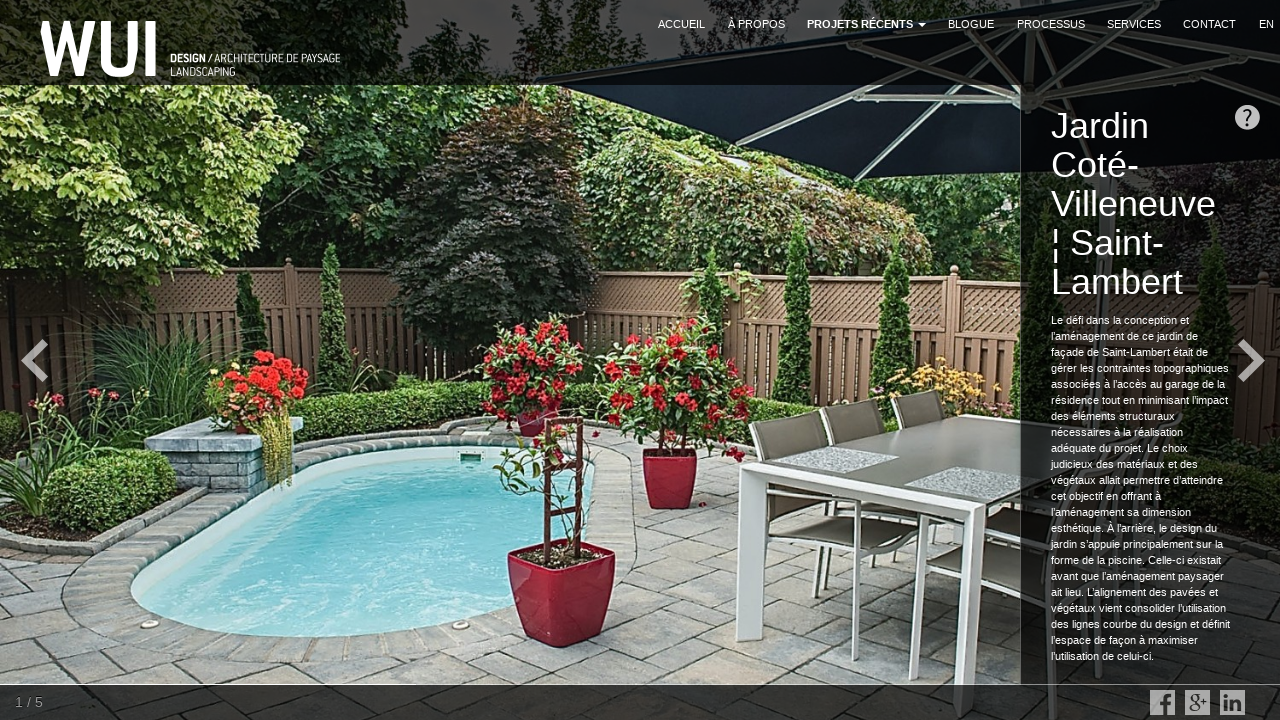

--- FILE ---
content_type: text/html; charset=UTF-8
request_url: http://www.wuidesign.ca/project/jardin-cote-villeneuve-%C2%A6-saint-lambert/
body_size: 26120
content:
<!DOCTYPE html>
<!--[if lt IE 7 ]><html class="ie6 ltie9 no-js" lang="fr-CA"> <![endif]-->
<!--[if IE 7 ]>   <html class="ie7 ltie9 no-js" lang="fr-CA"> <![endif]-->
<!--[if IE 8 ]>   <html class="ie8 ltie9 no-js" lang="fr-CA"> <![endif]-->
<!--[if IE 9 ]>   <html class="ie9 no-js"       lang="fr-CA"> <![endif]-->
<!--[if (gt IE 9)|!(IE)]><!--> <html class="no-js" lang="fr-CA"> <!--<![endif]-->
	<head>
        <meta name="viewport" content="width=device-width, initial-scale=1.0">
		<meta charset="UTF-8" />
		<title>  Jardin Coté-Villeneuve ¦ Saint-Lambert · WUI Design | Architecte Paysager et Designer Extérieur</title>

<link rel="stylesheet" href="http://www.wuidesign.ca/wp-content/plugins/sitepress-multilingual-cms/res/css/language-selector.css?v=3.0.1" type="text/css" media="all" />
		<meta name="description" content="Le défi dans la conception et l’aménagement de ce jardin de façade de Saint-Lambert était de gérer les contraintes topographiques associées à l’accès au garage de la résidence tout en minimisant l’impact des éléments structuraux nécessaires à la réalisation adéquate du projet. Le choix judicieux des matériaux et des végétaux allait permettre d’atteindre cet objectif en offrant à l’aménagement sa dimension esthétique. À l’arrière, le design d..." />		<link rel="pingback" href="http://www.wuidesign.ca/xmlrpc.php" />
		<!--[if lte IE 6]><script src="http://www.wuidesign.ca/wp-content/themes/wuidesign/style/js/ie6/warning_fr.js"></script><script>window.onload=function(){e("http://www.wuidesign.ca/wp-content/themes/wuidesign/style/js/ie6/")}</script><![endif]--><script type="text/javascript">var ajaxurl='http://www.wuidesign.ca/wp-admin/admin-ajax.php';</script>
<link rel="alternate" type="application/rss+xml" title="WUI Design | Architecte Paysager et Designer Extérieur &raquo; Flux" href="http://www.wuidesign.ca/feed/" />
<link rel="alternate" type="application/rss+xml" title="WUI Design | Architecte Paysager et Designer Extérieur &raquo; Flux des commentaires" href="http://www.wuidesign.ca/comments/feed/" />
		<script type="text/javascript">
			window._wpemojiSettings = {"baseUrl":"http:\/\/s.w.org\/images\/core\/emoji\/72x72\/","ext":".png","source":{"concatemoji":"http:\/\/www.wuidesign.ca\/wp-includes\/js\/wp-emoji-release.min.js?ver=4.3.34"}};
			!function(e,n,t){var a;function o(e){var t=n.createElement("canvas"),a=t.getContext&&t.getContext("2d");return!(!a||!a.fillText)&&(a.textBaseline="top",a.font="600 32px Arial","flag"===e?(a.fillText(String.fromCharCode(55356,56812,55356,56807),0,0),3e3<t.toDataURL().length):(a.fillText(String.fromCharCode(55357,56835),0,0),0!==a.getImageData(16,16,1,1).data[0]))}function i(e){var t=n.createElement("script");t.src=e,t.type="text/javascript",n.getElementsByTagName("head")[0].appendChild(t)}t.supports={simple:o("simple"),flag:o("flag")},t.DOMReady=!1,t.readyCallback=function(){t.DOMReady=!0},t.supports.simple&&t.supports.flag||(a=function(){t.readyCallback()},n.addEventListener?(n.addEventListener("DOMContentLoaded",a,!1),e.addEventListener("load",a,!1)):(e.attachEvent("onload",a),n.attachEvent("onreadystatechange",function(){"complete"===n.readyState&&t.readyCallback()})),(a=t.source||{}).concatemoji?i(a.concatemoji):a.wpemoji&&a.twemoji&&(i(a.twemoji),i(a.wpemoji)))}(window,document,window._wpemojiSettings);
		</script>
		<style type="text/css">
img.wp-smiley,
img.emoji {
	display: inline !important;
	border: none !important;
	box-shadow: none !important;
	height: 1em !important;
	width: 1em !important;
	margin: 0 .07em !important;
	vertical-align: -0.1em !important;
	background: none !important;
	padding: 0 !important;
}
</style>
<link rel='stylesheet' id='slideshow-css'  href='http://www.wuidesign.ca/wp-content/plugins/kaki-media-utility/css/slideshow.css?ver=1.0' type='text/css' media='all' />
<link rel='stylesheet' id='gallery-css'  href='http://www.wuidesign.ca/wp-content/plugins/kaki-media-utility/css/gallery.css?ver=1.0' type='text/css' media='all' />
<link rel='stylesheet' id='fancybox-css'  href='http://www.wuidesign.ca/wp-content/plugins/kaki-media-utility/fancybox/jquery.fancybox.css?ver=1.0' type='text/css' media='all' />
<link rel='stylesheet' id='fancybox-buttons-css'  href='http://www.wuidesign.ca/wp-content/plugins/kaki-media-utility/fancybox/helpers/jquery.fancybox-buttons.css?ver=1.0' type='text/css' media='all' />
<link rel='stylesheet' id='fancybox-thumbs-css'  href='http://www.wuidesign.ca/wp-content/plugins/kaki-media-utility/fancybox/helpers/jquery.fancybox-thumbs.css?ver=1.0' type='text/css' media='all' />
<link rel='stylesheet' id='contact-form-7-css'  href='http://www.wuidesign.ca/wp-content/plugins/contact-form-7/includes/css/styles.css?ver=4.3.1' type='text/css' media='all' />
<link rel='stylesheet' id='layout-css'  href='http://www.wuidesign.ca/wp-content/themes/wuidesign/style/css/layout.css?ver=4.3.34' type='text/css' media='all' />
<link rel='stylesheet' id='typography-css'  href='http://www.wuidesign.ca/wp-content/themes/wuidesign/style/css/typography.css?ver=4.3.34' type='text/css' media='all' />
<link rel='stylesheet' id='supersized-css'  href='http://www.wuidesign.ca/wp-content/themes/wuidesign/style/supersized/css/supersized.css?ver=4.3.34' type='text/css' media='all' />
<link rel='stylesheet' id='supersized-theme-css'  href='http://www.wuidesign.ca/wp-content/themes/wuidesign/style/supersized/theme/supersized.shutter.css?ver=4.3.34' type='text/css' media='all' />
<!--[if IE]>
<link rel='stylesheet' id='IE-css'  href='http://www.wuidesign.ca/wp-content/themes/wuidesign/style/css/IEs/ie.css?ver=4.3.34' type='text/css' media='all' />
<![endif]-->
<script type='text/javascript' src='http://www.wuidesign.ca/wp-includes/js/jquery/jquery.js?ver=1.11.3'></script>
<script type='text/javascript' src='http://www.wuidesign.ca/wp-includes/js/jquery/jquery-migrate.min.js?ver=1.2.1'></script>
<script type='text/javascript' src='http://www.wuidesign.ca/wp-content/plugins/kaki-media-utility/fancybox/jquery.fancybox.js?ver=1.0'></script>
<script type='text/javascript' src='http://www.wuidesign.ca/wp-content/plugins/kaki-media-utility/fancybox/helpers/jquery.fancybox-buttons.js?ver=1.0'></script>
<script type='text/javascript' src='http://www.wuidesign.ca/wp-content/plugins/kaki-media-utility/fancybox/helpers/jquery.fancybox-media.js?ver=1.0'></script>
<script type='text/javascript' src='http://www.wuidesign.ca/wp-content/plugins/kaki-media-utility/fancybox/helpers/jquery.fancybox-thumbs.js?ver=1.0'></script>
<script type='text/javascript'>
/* <![CDATA[ */
var sliderParams = {"pause":"5000","resumePause":"5000","speed":"500","controlsFade":"","continuous":"1","numeric":"","prevNext":"","prevHTML":"<a href=\"javascript:void(0)\" class=\"prevBtn\">Pr\u00e9c\u00e9dent<\/a>","nextHTML":"<a href=\"javascript:void(0)\" class=\"prevBtn\">Suivant<\/a>","auto":""};
/* ]]> */
</script>
<script type='text/javascript' src='http://www.wuidesign.ca/wp-content/plugins/kaki-media-utility/js/jquery.sudoSlider.js?ver=1.0'></script>
<script type='text/javascript'>
/* <![CDATA[ */
var thickboxL10n = {"next":"Suiv.\u00a0>","prev":"<\u00a0Pr\u00e9c.","image":"Image","of":"sur","close":"Fermer","noiframes":"Cette fonctionnalit\u00e9 requiert des iframes. Les iframes sont d\u00e9sactiv\u00e9es sur votre navigateur, ou alors il ne les accepte pas.","loadingAnimation":"http:\/\/www.wuidesign.ca\/wp-includes\/js\/thickbox\/loadingAnimation.gif"};
/* ]]> */
</script>
<script type='text/javascript' src='http://www.wuidesign.ca/wp-includes/js/thickbox/thickbox.js?ver=3.1-20121105'></script>
<script type='text/javascript' src='http://www.wuidesign.ca/wp-content/plugins/kaki-media-utility/js/frontend.js?ver=1.0'></script>
<script type='text/javascript' src='http://www.wuidesign.ca/wp-content/themes/wuidesign/pseudo_plugins/js/spambuster.js?ver=4.3.34'></script>
<script type='text/javascript' src='http://www.wuidesign.ca/wp-content/themes/wuidesign/style/js/html5shiv.js?ver=4.3.34'></script>
<script type='text/javascript' src='http://www.wuidesign.ca/wp-content/themes/wuidesign/style/js/top.js?ver=4.3.34'></script>
<script type='text/javascript' src='http://www.wuidesign.ca/wp-content/themes/wuidesign/style/supersized/js/supersized.3.2.7.js?ver=4.3.34'></script>
<script type='text/javascript' src='http://www.wuidesign.ca/wp-content/themes/wuidesign/style/supersized/theme/supersized.shutter.js?ver=4.3.34'></script>
<script type='text/javascript' src='http://www.wuidesign.ca/wp-content/plugins/google-analyticator/external-tracking.min.js?ver=6.4.9'></script>
<link rel="EditURI" type="application/rsd+xml" title="RSD" href="http://www.wuidesign.ca/xmlrpc.php?rsd" />
<link rel='prev' title='Jardin Boissard ¦ Saint-Lambert' href='http://www.wuidesign.ca/project/jardin-boissard-%c2%a6-saint-lambert/' />
<link rel='next' title='Jardin Landreville ¦ Charlemagne' href='http://www.wuidesign.ca/project/jardin-landreville-%c2%a6-charlemagne/' />
<link rel='shortlink' href='http://www.wuidesign.ca/?p=816' />
<meta name="generator" content="WPML ver:3.0.1 stt:4,1;0" />

<meta property="og:title" content="Jardin Coté-Villeneuve ¦ Saint-Lambert"/>
<meta property="og:url" content="http://www.wuidesign.ca/project/jardin-cote-villeneuve-%c2%a6-saint-lambert/"/>
<meta property="og:image" content="http://www.wuidesign.ca/wp-content/uploads/2015/02/Coté_Villeneuve_8-e1434464222540-310x206.jpg"/>
<meta property="og:site_name" content="WUI Design | Architecte Paysager et Designer Extérieur"/>
<!-- Google Analytics Tracking by Google Analyticator 6.4.9: http://www.videousermanuals.com/google-analyticator/ -->
<script type="text/javascript">
    var analyticsFileTypes = [''];
    var analyticsSnippet = 'enabled';
    var analyticsEventTracking = 'enabled';
</script>
<script type="text/javascript">
	var _gaq = _gaq || [];
  
	_gaq.push(['_setAccount', 'UA-47762766-1']);
    _gaq.push(['_addDevId', 'i9k95']); // Google Analyticator App ID with Google
	_gaq.push(['_trackPageview']);

	(function() {
		var ga = document.createElement('script'); ga.type = 'text/javascript'; ga.async = true;
		                ga.src = ('https:' == document.location.protocol ? 'https://ssl' : 'http://www') + '.google-analytics.com/ga.js';
		                var s = document.getElementsByTagName('script')[0]; s.parentNode.insertBefore(ga, s);
	})();
</script>
<!--[if lte IE 9]><script src="http://www.wuidesign.ca/wp-content/themes/wuidesign/style/js/html5shiv.js"></script><script src="http://www.wuidesign.ca/wp-content/themes/wuidesign/style/js/html5shiv-printshiv.js"></script><![endif]-->        <link rel="stylesheet" href="http://www.wuidesign.ca/wp-content/themes/wuidesign/style/css/bootstrap.min.css">
        <link rel="stylesheet" href="http://www.wuidesign.ca/wp-content/themes/wuidesign/style/css/jquery.mCustomScrollbar.css" />
	</head>
	<body class="single single-portfolio postid-816 fr" style="background-image:url('http://www.wuidesign.ca/wp-content/uploads/2015/02/Coté_Villeneuve_8-e1434464222540.jpg');" >
            <header id="mainheader">
                        <hgroup>
                            <h1 id="logo"><span><a href="http://www.wuidesign.ca/"><img src="http://www.wuidesign.ca/wp-content/themes/wuidesign/style/images/logo-wui-design.png" alt="WUI Design | Architecte Paysager et Designer Extérieur." /></a></span></h1>
                        </hgroup>


                                <nav id="mainmenu" class="menu-custom navbar navbar-default navbar-static-top">
                                    <div id="top"></div>
                                    <div class="navbar-header">
                                        <button type="button" class="navbar-toggle collapsed" data-toggle="collapse" data-target="#navbar" aria-expanded="false" aria-controls="navbar">
                                            <span class="sr-only">Toggle navigation</span>
                                            <span class="icon-bar"></span>
                                            <span class="icon-bar"></span>
                                            <span class="icon-bar"></span>
                                        </button>
                                    </div>
                                    <div id="navbar" class="navbar-collapse collapse">
                                        <ul class="nav navbar-nav navbar-right">
                                        <ul id="menu-menu-principal-fr" class="nav navbar-nav"><li id="menu-item-49" class="menu-item menu-item-type-post_type menu-item-object-page menu-item-49"><a title="Accueil" href="http://www.wuidesign.ca/">Accueil</a></li><li id="menu-item-395" class="menu-item menu-item-type-post_type menu-item-object-page menu-item-395"><a title="À propos" href="http://www.wuidesign.ca/a-propos/">À propos</a></li><li id="menu-item-78" class="menu-item menu-item-type-taxonomy menu-item-object-project_types current-portfolio-ancestor current-menu-ancestor current-menu-parent current-portfolio-parent menu-item-has-children has_sub_menu menu-item-78 dropdown"><a title="Projets récents" href="#" data-toggle="dropdown" class="dropdown-toggle" aria-haspopup="true">Projets récents <span class="caret"></span></a><ul role="menu" class=" dropdown-menu"><li id="menu-item-372" class="menu-item menu-item-type-post_type menu-item-object-portfolio menu-item-372"><a title="Jardin Valin ¦ Notre-Dame-de-Grâce" href="http://www.wuidesign.ca/project/gestion-ti-sur-mesure/">Jardin Valin ¦ Notre-Dame-de-Grâce</a></li><li id="menu-item-369" class="menu-item menu-item-type-post_type menu-item-object-portfolio menu-item-369"><a title="Jardin Leduc ¦ Terrebonne" href="http://www.wuidesign.ca/project/mme-leduc-terrebonne/">Jardin Leduc ¦ Terrebonne</a></li><li id="menu-item-368" class="menu-item menu-item-type-post_type menu-item-object-portfolio menu-item-368"><a title="Jardin Jean ¦ Saint-Laurent" href="http://www.wuidesign.ca/project/jardin-jean/">Jardin Jean ¦ Saint-Laurent</a></li><li id="menu-item-366" class="menu-item menu-item-type-post_type menu-item-object-portfolio menu-item-366"><a title="Jardin Beausoleil ¦ Saint-Lambert" href="http://www.wuidesign.ca/project/jardin-beausoleil-saint-lambert/">Jardin Beausoleil ¦ Saint-Lambert</a></li><li id="menu-item-367" class="menu-item menu-item-type-post_type menu-item-object-portfolio menu-item-367"><a title="Jardin Belval ¦ Laurentides" href="http://www.wuidesign.ca/project/m-belval-ste-marguerite-lac-masson/">Jardin Belval ¦ Laurentides</a></li><li id="menu-item-370" class="menu-item menu-item-type-post_type menu-item-object-portfolio menu-item-370"><a title="Jardin Meyer ¦ Plateau-Mont-Royal" href="http://www.wuidesign.ca/project/jardin-meyer-plateau-mt-royal/">Jardin Meyer ¦ Plateau-Mont-Royal</a></li><li id="menu-item-750" class="menu-item menu-item-type-post_type menu-item-object-portfolio menu-item-750"><a title="Jardin Gilbert ¦ Saint-Lambert" href="http://www.wuidesign.ca/project/jardin-gilbert/">Jardin Gilbert ¦ Saint-Lambert</a></li><li id="menu-item-371" class="menu-item menu-item-type-post_type menu-item-object-portfolio menu-item-371"><a title="Jardin Morissette ¦ Saint-Rémi" href="http://www.wuidesign.ca/project/jardin-morissette-saint-remi/">Jardin Morissette ¦ Saint-Rémi</a></li><li id="menu-item-427" class="menu-item menu-item-type-post_type menu-item-object-portfolio menu-item-427"><a title="Jardin Tessier-Bélanger ¦ Île-des-Soeurs" href="http://www.wuidesign.ca/project/jardin-tessier-en-construction/">Jardin Tessier-Bélanger ¦ Île-des-Soeurs</a></li><li id="menu-item-454" class="menu-item menu-item-type-post_type menu-item-object-portfolio menu-item-454"><a title="Jardin Finkel ¦ Hampstead" href="http://www.wuidesign.ca/project/jardin-finkel-hampstead/">Jardin Finkel ¦ Hampstead</a></li><li id="menu-item-807" class="menu-item menu-item-type-post_type menu-item-object-portfolio menu-item-807"><a title="Jardin Boissard ¦ Saint-Lambert" href="http://www.wuidesign.ca/project/jardin-boissard-%c2%a6-saint-lambert/">Jardin Boissard ¦ Saint-Lambert</a></li><li id="menu-item-826" class="menu-item menu-item-type-post_type menu-item-object-portfolio menu-item-826"><a title="Jardin Landreville ¦ Charlemagne" href="http://www.wuidesign.ca/project/jardin-landreville-%c2%a6-charlemagne/">Jardin Landreville ¦ Charlemagne</a></li><li id="menu-item-863" class="menu-item menu-item-type-post_type menu-item-object-portfolio menu-item-863"><a title="Jardin Vincent-Magnan ¦ Saint-Bruno " href="http://www.wuidesign.ca/project/jardin-vincent%c2%a6magnan/">Jardin Vincent-Magnan ¦ Saint-Bruno</a></li><li id="menu-item-836" class="menu-item menu-item-type-post_type menu-item-object-portfolio menu-item-836"><a title="Jardin Marceau-Turcotte ¦ Boucherville" href="http://www.wuidesign.ca/project/jardin-marceau-turcotte-%c2%a6-boucherville/">Jardin Marceau-Turcotte ¦ Boucherville</a></li><li id="menu-item-862" class="menu-item menu-item-type-post_type menu-item-object-portfolio current-menu-item menu-item-862 active"><a title="Jardin Coté-Villeneuve ¦ Saint-Lambert" href="http://www.wuidesign.ca/project/jardin-cote-villeneuve-%c2%a6-saint-lambert/">Jardin Coté-Villeneuve ¦ Saint-Lambert</a></li><li id="menu-item-844" class="menu-item menu-item-type-post_type menu-item-object-portfolio menu-item-844"><a title="Jardin Pastor ¦ Saint-Hilaire" href="http://www.wuidesign.ca/project/jardin-pastor-%c2%a6-saint-hilaire/">Jardin Pastor ¦ Saint-Hilaire</a></li><li id="menu-item-861" class="menu-item menu-item-type-post_type menu-item-object-portfolio menu-item-861"><a title="Jardin Forest-Pouliot ¦ Montréal-Ouest (en cours)" href="http://www.wuidesign.ca/project/jardin-forest-pouliot-%c2%a6-montreal-ouest/">Jardin Forest-Pouliot ¦ Montréal-Ouest (en cours)</a></li></ul></li><li id="menu-item-41" class="menu-item menu-item-type-post_type menu-item-object-page current_page_parent menu-item-41"><a title="Blogue" href="http://www.wuidesign.ca/blogue/">Blogue</a></li><li id="menu-item-46" class="menu-item menu-item-type-post_type menu-item-object-page menu-item-46"><a title="Processus" href="http://www.wuidesign.ca/processus/">Processus</a></li><li id="menu-item-47" class="menu-item menu-item-type-post_type menu-item-object-page menu-item-47"><a title="Services" href="http://www.wuidesign.ca/services/">Services</a></li><li id="menu-item-42" class="menu-item menu-item-type-post_type menu-item-object-page menu-item-42"><a title="Contact" href="http://www.wuidesign.ca/contact/">Contact</a></li><li id="menu-item-48" class="menu-item menu-item-type-custom menu-item-object-custom menu-item-48"><a title="EN" href="http://www.wuidesign.ca?lang=en">EN</a></li>
</ul>                                        </ul>
                                    </div>
                                </nav>



            </header><!-- #header -->
            <section id="content" class="stm " role="main">

    <label id="opendesc-button" for="opendesc" class="clickcapture">opendesc</label><input id="opendesc" type="checkbox" checked="checked"/>
      <article id="post-816" class="post-816 portfolio type-portfolio status-publish has-post-thumbnail hentry project_types-projets-recents">
            <header>
                <h1 class="postTitle">Jardin Coté-Villeneuve ¦ Saint-Lambert</h1>
            </header>
            <p>Le défi dans la conception et l’aménagement de ce jardin de façade de Saint-Lambert était de gérer les contraintes topographiques associées à l’accès au garage de la résidence tout en minimisant l’impact des éléments structuraux nécessaires à la réalisation adéquate du projet. Le choix judicieux des matériaux et des végétaux allait permettre d’atteindre cet objectif en offrant à l’aménagement sa dimension esthétique. À l’arrière, le design du jardin s’appuie principalement sur la forme de la piscine. Celle-ci existait avant que l’aménagement paysager ait lieu. L’alignement des pavées et végétaux vient consolider l’utilisation des lignes courbe du design et définit l’espace de façon à maximiser l’utilisation de celui-ci.</p>
                        <footer class="entry-utility"></footer><!-- .entry-utility -->
        </article><!-- #post-## -->

    
            </section><!--close div content-->
        <script type='text/javascript' src='http://www.wuidesign.ca/wp-content/plugins/contact-form-7/includes/js/jquery.form.min.js?ver=3.51.0-2014.06.20'></script>
<script type='text/javascript'>
/* <![CDATA[ */
var _wpcf7 = {"loaderUrl":"http:\/\/www.wuidesign.ca\/wp-content\/plugins\/contact-form-7\/images\/ajax-loader.gif","recaptchaEmpty":"Please verify that you are not a robot.","sending":"Envoi en cours ..."};
/* ]]> */
</script>
<script type='text/javascript' src='http://www.wuidesign.ca/wp-content/plugins/contact-form-7/includes/js/scripts.js?ver=4.3.1'></script>
<script type='text/javascript' src='http://www.wuidesign.ca/wp-content/themes/wuidesign/style/js/bottom.js?ver=4.3.34'></script>
<script type='text/javascript' src='http://www.wuidesign.ca/wp-includes/js/jquery/ui/effect.min.js?ver=1.11.4'></script>
<script type='text/javascript'>
/* <![CDATA[ */
var icl_vars = {"current_language":"fr","icl_home":"http:\/\/www.wuidesign.ca"};
/* ]]> */
</script>
<script type='text/javascript' src='http://www.wuidesign.ca/wp-content/plugins/sitepress-multilingual-cms/res/js/sitepress.js?ver=4.3.34'></script>
        <script type="text/javascript">

            jQuery(function($){

                $.supersized({

                    // Functionality
                    slide_interval   : 6000,	// Length between transitions
                    transition       : 1, 	// 0-None, 1-Fade, 2-Slide Top, 3-Slide Right, 4-Slide Bottom, 5-Slide Left, 6-Carousel Right, 7-Carousel Left
                    transition_speed : 500,	// Speed of transition

                    // Components
                    slide_links : 'blank',      // Individual links for each slide (Options: false, 'num', 'name', 'blank')
                    slides      : [             // Slideshow Images
{image : 'http://www.wuidesign.ca/wp-content/uploads/2015/02/Coté_Villeneuve_8-1500x998.jpg', title : '', thumb : 'http://www.wuidesign.ca/wp-content/uploads/2015/02/Coté_Villeneuve_8-e1434464222540-150x150.jpg', url : ''},{image : 'http://www.wuidesign.ca/wp-content/uploads/2015/01/Coté_Villeneuve_11-1500x998.jpg', title : '', thumb : 'http://www.wuidesign.ca/wp-content/uploads/2015/01/Coté_Villeneuve_11-e1434464210701-150x150.jpg', url : ''},{image : 'http://www.wuidesign.ca/wp-content/uploads/2015/01/Coté_Villeneuve_71-1500x998.jpg', title : '', thumb : 'http://www.wuidesign.ca/wp-content/uploads/2015/01/Coté_Villeneuve_71-e1434464196278-150x150.jpg', url : ''},{image : 'http://www.wuidesign.ca/wp-content/uploads/2015/01/Coté_Villeneuve_41-1500x998.jpg', title : '', thumb : 'http://www.wuidesign.ca/wp-content/uploads/2015/01/Coté_Villeneuve_41-e1434464186610-150x150.jpg', url : ''},{image : 'http://www.wuidesign.ca/wp-content/uploads/2015/01/Coté_Villeneuve_5-1500x998.jpg', title : '', thumb : 'http://www.wuidesign.ca/wp-content/uploads/2015/01/Coté_Villeneuve_5-e1434464175657-150x150.jpg', url : ''}                    ]

                });
            });

        </script>
        <link rel="stylesheet" href="http://www.wuidesign.ca/wp-content/themes/wuidesign/style/js/bootstrap.min.js">
        <script src="http://www.wuidesign.ca/wp-content/themes/wuidesign/style/js/jquery.mCustomScrollbar.concat.min.js"></script>
        <script src="https://maxcdn.bootstrapcdn.com/bootstrap/3.3.6/js/bootstrap.min.js" integrity="sha384-0mSbJDEHialfmuBBQP6A4Qrprq5OVfW37PRR3j5ELqxss1yVqOtnepnHVP9aJ7xS" crossorigin="anonymous"></script>
        <script>
		    (function($){
		        $(window).load(function(){
		            $(".dropdown-menu").mCustomScrollbar({
		            	theme:"light-3"
		            });
		        });
		    })(jQuery);
		</script>
      	<!--Arrow Navigation-->
	<a id="prevslide" class="load-item"></a>
	<a id="nextslide" class="load-item"></a>
	<!--Time Bar-->
	<div id="progress-back" class="load-item">
		<div id="progress-bar"></div>
	</div>
	<!--Control Bar-->
	<footer id="controls-wrapper" class="load-item">
		<div id="controls">

			<!--a id="play-button"><img id="pauseplay" src="img/pause.png"/></a-->

			<!--Slide counter-->
			<div id="slidecounter">
				<span class="slidenumber"></span> / <span class="totalslides"></span>
			</div>

			<!--Slide captions displayed here-->
			<div id="slidecaption"></div>

			<!--Thumb Tray button- ->
			<a id="tray-button"><img id="tray-arrow" src="img/button-tray-up.png"/></a-->

			<!--Navigation- ->
			<ul id="slide-list"></ul-->

		        <nav id="footermenu" class="inline-menu"><ul id="menu-menu-pied-de-page-fr" class="menu"><li id="menu-item-24" class="web20 facebook menu-item menu-item-type-custom menu-item-object-custom menu-item-24"><a target="_blank" href="https://www.facebook.com/wuidesign">Facebook</a></li><li id="menu-item-26" class="web20 googleplus menu-item menu-item-type-custom menu-item-object-custom menu-item-26"><a target="_blank" href="https://plus.google.com/101761340512171190620/posts">Google Plus</a></li><li id="menu-item-25" class="web20 linkedin menu-item menu-item-type-custom menu-item-object-custom menu-item-25"><a target="_blank" href="http://www.linkedin.ca">LinkedIn</a></li>
</ul></nav>
		</div>
                <!--div id="copyright">©2014-2026 WUI Design | Architecte Paysager et Designer Extérieur, Tous droits réservés</div><!--close div copyright-- >
                <div id="credits">Site Web par <a href="http://www.kakidcm.ca/site-web-par-kaki-dcm/" target="_blank"><abbr title="Kaki Design Communication Marketing">Kaki DCM</abbr><span class="screen-reader-text"> (Lien externe)</span></a></div--><!--close div credits-->
	</footer>
    </body>
</html>


--- FILE ---
content_type: text/css
request_url: http://www.wuidesign.ca/wp-content/plugins/kaki-media-utility/css/slideshow.css?ver=1.0
body_size: 1016
content:

.slideshow_container{
    overflow:hidden;
    position:relative;
}

.slide,
.slide figcaption,
.slide-caption-title,
.slide-caption-desc,
.slideshow_container ol,
.slideshow_container li{
    margin:0;padding:0;
    list-style:none;
}
.slide figcaption,
.slideshow_controls{
    position:absolute;
}
.slide figcaption{
    left:0;bottom:0;
}

/* with ticks */
.has_ticks .slideshow_controls{
    right:0;bottom:0;
}
.has_ticks .slideshow_controls li{
    /* display:inline */
}
.has_ticks .slideshow_controls a{
    display:inline-block;text-indent:9999em;
    /* dimensions */ width:1em;height:1em;
    /* style */ border:1px solid #000;
}
.has_ticks .slideshow_controls .current a{}
.has_ticks .slideshow_controls a:hover{}


/* with tabs */
.slideshow_container.has_tabs{
    padding-left:100px;
}

.has_tabs .slideshow_controls {
    left:0;top:0; /* match position of padding */
    width:100px; /* match width of padding */
}
.has_tabs .slideshow_controls .current a{}
.has_tabs .slideshow_controls a:hover{}

--- FILE ---
content_type: text/css
request_url: http://www.wuidesign.ca/wp-content/plugins/kaki-media-utility/css/gallery.css?ver=1.0
body_size: 367
content:
/* Base CSS for Kaki Gallery */
.gallery{
	zoom:1;
	margin-left:0;padding-left:0;
}
.gallery-item{
	float:left;
	list-style:none;
        position:relative;
}
.gallery-icon,.gallery-caption{
    display:block;
}
.gallery-first-column{
	clear:left;
}
.gallery-main{
	text-align:center;margin:0 auto;
}
.gallery-main-image{
	max-height:100%;width:auto;margin:0 auto;
}


--- FILE ---
content_type: text/css
request_url: http://www.wuidesign.ca/wp-content/themes/wuidesign/style/css/layout.css?ver=4.3.34
body_size: 14049
content:
/* RESET */
/* ----------------------------------------- */
/* Global reset */
/* Based upon 'reset.css' in the Yahoo! User Interface Library: http://developer.yahoo.com/yui */
html, body, div, pre, form, label, fieldset, input, th, td { margin:0; padding:0 }
fieldset, img { border:0 }

/* js hide and show */
html.no-js .hide-if-no-js,html.js .hide-if-js{display:none;}

.screen-reader-text{ position:absolute;left:-9999em; }
a.screen-reader-text, a.screen-reader-text:hover, a.screen-reader-text:visited{ position:absolute; }
a.screen-reader-text:active, a.screen-reader-text:focus{ position:static; }

.adv_search_active_filter{font-weight:bold;}
.adv_search_filter_item{ text-indent:-4em; margin-left:5em; }
.adv_search_filter_item a ,.adv_search_filter_item span{ white-space:nowrap; }

sup,sub{height:0;line-height:1;vertical-align:baseline;position:relative;}
sup{bottom:1ex;}
sub{top:0.5ex;}

#accessitools{position:absolute;top:0;right:0;min-width:100px;height:30px;z-index:1000;margin:0;padding:5px 0 5px 20px;}
#accessitools li{margin:0;padding:0;display:block;list-style:none;float:left;}
li.tool-icon{width:26px;}
li.tool-icon a{display:block;width:0px;padding:0;height:26px;padding-left:26px;overflow:hidden;background: url(../images/icon_accessitools.png);}
li.tool-shrink-text a{ background-position:0 130px;}
li.tool-enlarge-text a{ background-position:0 104px;}
li.tool-style-reg a{ background-position:0 78px;}
li.tool-style-contrast a{ background-position:0 52px;}
li.tool-style-reverse a{ background-position:0 26px;}

.os-credit{display:none;}


a img { border:none } /* Gets rid of IE's blue borders */
img.alignnone,img.aligncenter,img.alignleft,img.alignright,
.wp-caption img{ max-width:100%; height:auto !important; } /*prevent the OMG my image is too big syndrome */



/* Conteneurs sémantiques de HTML 5 */
article, aside, dialog, figcaption, footer, header,hgroup, menu, nav, section {
    display: block;
}
figure{
    display:inline-block;
}


/* BASICS LAYOUT */
/* ----------------------------------------- */

/* These rather presentational classes are generated by WordPress, so it's useful to have some styles for them. Edit as you see fit. More info: http://codex.wordpress.org/CSS */



.menu,.menu ul,.menu li{ margin:0;padding:0;}
.menu li{list-style:none;}
.menu a{text-decoration:none;}

.inline-menu{ }
.inline-menu li{ display:inline; }
.inline-menu a{ display:inline-block; padding:0; }
.inline-menu li:first-child a{ padding-left:0; }

.float-menu:after{ content:'.';display:block;height:0;clear:both;visibility:hidden; }
.float-menu li{ }
.float-menu>ul>li{ float:left; margin:0 0.5em; }
.float-menu>ul>li:first-child{ margin-left:0; }

.column-menu:after{content:'.';display:block;height:0;clear:both;visibility:hidden;}
.column-menu>.menu>.menu-item{float:left;}
.column-menu.remove-column-header>.menu>.menu-item>a{display:none;}

.navbar-default{background:none!important;border:none !important;}  
.navbar-default .navbar-nav>.active>a, .navbar-default .navbar-nav>.active>a:hover, .navbar-default .navbar-nav>.active>a:focus{background-color:transparent!important;}
.dropdown-menu{background-color: rgba(0,0,0,0.7)!important; }
.dropdown-menu li{list-style-type: none !important;}


.menu-custom:after{ content:'.';display:block;height:0;clear:both;visibility:hidden; }
.menu-custom li { position:relative; white-space:nowrap;} /*override white-space my spec width if necessairy*/
.menu-custom>ul>li{ float:left; margin:0; }
.menu-custom>ul>li:first-child{ margin-left:0; }
.menu-custom li ul{ display:none;position:absolute;z-index:10000000; }

/* self clear: appliquer aux éléments contenant des floats */
.sc:after { content: "."; display: block; height: 0; clear: both; visibility: hidden; }
/* stretch to margin: appliquer aux éléments qu’on veut stretch. 
!!! Les distances entre l’élément et son container doivent être défini par les margins; top-right-bottom-left doivent rester zéro (0) */
.stm{display:block;position:absolute;height:auto;top:0;right:0;bottom:0;left:0;margin:0;}

.clickthrough,
body.home #content{
    pointer-events: none;
}
.clickcapture{
    pointer-events:auto;
}

.web20 a{
    display:inline-bloc;background-image:url(../images/sprite-media-sociaux.png);overflow:hidden;text-indent:100px;white-space:nowrap;padding:0;vertical-align:text-bottom;
    width:25px;height:25px;
    margin-right:10px;
    opacity:0.6;
}
.web20 a:hover{
    opacity:1;
}
.web20.googleplus a{
    background-position:-25px 0;
}
.web20.linkedin a{
    background-position:-100px 0;
}

a:hover, a:focus{
    text-decoration: none !important;
}

.breadcrumb{
    background-color:transparent !important;
}

code{
    background-color:transparent !important;
}

/* ----------------------------------------------------------------------GENERAL---------------------------------------------------------------------- */
/* ----------------------------------------- */

body {
    background:#333 url(../images/bg-body.jpg) fixed 50% 50% no-repeat;
    -webkit-background-size: cover !important;
    -moz-background-size: cover !important;
    -o-background-size: cover !important;
    background-size: cover !important;
    color:#fff !important;
}

.mainwidth{
    width: 960px;
    margin: 0 auto;
}



/* ----------------------------------------------------------------------Header ----------------------------------------------------------------------*/
/* ----------------------------------------- */
#mainheader,
#mainfooter,
#controls-wrapper{
    position:fixed;
    width:100%;
    height:85px;
    background-color:rgb(0,0,0);
    background-color:rgba(0,0,0,0.7);
    z-index: 10;
}
#logo{
    margin:20px 0 10px 40px;
}
/* ----------------------------------------------------------------------Top Menu---------------------------------------------------------------------- */
/* ----------------------------------------- */


/* ----------------------------------------------------------------------Main-Menu----------------------------------------------------------------------*/
/* ----------------------------------------- */
#mainmenu{
    position:absolute;
    top:10px;
    right:10px;
    text-transform:uppercase;
    font-size:0.8em;
    z-index: 20;
}
#mainmenu>ul>.menu-item{
    border-left:1px solid #FFF;
}
#mainmenu>ul>.menu-item:first-child{
    border:0;
}
#mainmenu .menu-item a{
    padding:0 1em;
    color:#FFF;
}
#mainmenu .menu-item>a:hover{
    
}
#mainmenu .current-menu-item>a,
#mainmenu .current-menu-ancestor>a{
    font-weight:bold;
}
#mainmenu .sub-menu{
    background-color:rgb(0,0,0);
    background-color:rgba(0,0,0,0.7);
}

/* -------------------------------------------------------------------Content------------------------------------------------------------------- */
/* ----------------------------------------- */

#content{
    margin:85px 0 35px;
    overflow:auto;
}
.admin-bar #content{
    margin-top:117px; 
}

article{
    pointer-events: auto;
}
body.page article.page,
body.single article.post,
body.single article.portfolio,
body.error404 article.errorPrivate,
body.error404 article.error404,
section.post-list{
    background-color:rgb(0,0,0);
    background-color:rgba(0,0,0,0.7);
    padding:0 30px;
    border:1px solid #999;
    border-color:rgba(255,255,255,0.3);
    border-width:0 1px;
    min-height:100%;
}

body.page article.page,
body.single article.post,
body.error404 article.errorPrivate,
body.error404 article.error404,
section.post-list{
    max-width:645px;
    margin:0 auto;
}

body.single article.portfolio{
    float: right;
    max-width: 260px;
    font-size:0.8em;
    padding-right:50px;
    border-right:none;
}



body.single article.portfolio{
    opacity:0;
    transition:opacity 500ms;
}
html.ltie9 article.portfolio,
#opendesc:checked ~ article.portfolio{
    opacity:1;
}
#opendesc{
    position:absolute;
    visibility:hidden;
}
#opendesc-button{
    position:absolute;
    display:block;
    z-index: 10;
    top:20px;right:20px;
    width:25px;height:25px;
    background:url(../supersized/img/sprite-supersized.png) left -86px;
    text-indent:50px;
    overflow:hidden;
    opacity:0.75;
    cursor:pointer;
    transition:opacity 500ms;
}
#opendesc-button:hover{
    opacity:1;
}

article.page:after,
article.post:after,
article.errorPrivate:after,
article.error404:after,
article.portfolio:after{
    content:'.';
    color:transparent;
    margin:0;
}

article header,
section header{
    padding:1px 0;
}


#project-list{
    position:relative;
    margin-left:-15px;
}
#project-list li.portfolio{
    float:left;
    width:150px;
    height: 26ex;
    margin-left:15px;
}
#project-list a{
    text-decoration:none;
    color:#CCC;
}
#project-list a:hover{
    color:#FFF;
}
br.end{
    display:block;
    margin-bottom:0;
}

.post-info{
    font-size:0.75em;
}
.breadcrumb{
    font-size:0.85em;
    text-transform:uppercase;
    opacity:0.7;
    margin-top: 1ex;
}
.breadcrumb a{
    text-decoration:none;
}
.breadcrumb ~ h1.post-title{
    margin-top:0;
}


.page-template-page-de-destination-php h1.postTitle{
    text-align:center;
}





/* pagination */
.postsnav{
}
.link_paged{
    display:inline-block;
    text-decoration:none;
    width:1em;height:1em;line-height:1em;
    margin:0 0.25em;
}
a.link_paged:hover{
}
.current_paged_link{
}
span.link_paged{
}







/* ----------------- home ------------------- */


/* -------------------------------------------------------------------Table of content------------------------------------------------------------------- */
/* ----------------------------------------- */

.TOC_header{}
ul.TOC_list{}
.TOC_list a{
    text-decoration:none;
}
.TOC_list a:hover{
    text-decoration:underline;
}
li.link-page{
    list-style:circle;
}
li.link-page.link-page-current{
    list-style:disc;
}

/* ------------------------------------------------------------------- Pagination ------------------------------------------------------------------- */
/* ----------------------------------------- */


/* ------------------------------------------------------------------- Comments ------------------------------------------------------------------ */
/* ----------------------------------------- */
.comments{}

.comment{
    position:relative;
    padding-left:80px;
}

.comment-author{}
.comment-meta{}
.comment-avatar{position:absolute;top:0;left:0;}

/* -------------------------------------------------------------------Sidebar------------------------------------------------------------------- */
/* ----------------------------------------- */


.sidebar {}
.widgets{
    margin:0;padding:0;
}
.widget{
    list-style:none;
    margin:0;padding:0;
}
.widgettitle {}



/* -------------------------------------------------------------------Footer------------------------------------------------------------------- */
/* ----------------------------------------- */
#mainfooter{
    
    height: auto;
    padding:5px;
    bottom:0;
    
}
#footermenu{
    float:right;
    margin:5px 25px 0 0;
}
#footer {
}

#copyright {
}


/* -------------------------------------------------------------------Form------------------------------------------------------------------- */
/* ----------------------------------------- */
form{display:inline;}
input, button, select {
  vertical-align: middle; /* Solution pb. d'alignement. (9) */
}

input[type=color],
input[type=date],
input[type=datetime],
input[type=datetime-local],
input[type=email],
input[type=month],
input[type=number],
input[type=range],
input[type=search],
input[type=tel],
input[type=time],
input[type=url],
input[type=week],
input[type=text],
textarea{
    background:#CCC;
    background-color:rgba(200,200,200,0.8);
    border-width:1px;
    padding:0.5ex 0.5em;
}
/* button */
input[type=submit],
input[type=button],
input[type=reset]{
    border:none;
    padding:1ex 1em;
    cursor:pointer;
    font-size:1em;
}



/* placeholder color */
::-webkit-input-placeholder{
    color:#000;
}
::-moz-placeholder{
    color:#000;
}
::-ms-input-placeholder{
    color:#000;
}
input.placeholder,textarea.placeholder{
    color:#000;
}

.wpcf7 dt{
    position:absolute;
    width:9em;
    text-align:right;
    margin-top:0.2ex;
}
.wpcf7 dd{
    margin-left:10em;
}


/* -------------------------------------------------------------------SLIDESHOW------------------------------------------------------------------- */
/* ----------------------------------------- */



/* -------------------------------------------------------------------Gallery------------------------------------------------------------------- */
/* ----------------------------------------- */

.gallery {
    margin-left:-1ex;
}

.gallery img {display:block;}
.gallery-icon{margin:0;}
.gallery .gallery-item{margin:1ex;}

/* -------------------------------------------------------------------Lightbox------------------------------------------------------------------- */
/* ----------------------------------------- */

.TB_overlayBG {
background-color: white!important;
-moz-opacity: 0.85!important;
-khtml-opacity: 0.85!important;
opacity: 0.85!important;
}

.error{color:red;}

#wpadminbar {
    background-color:#005070;
}

@media screen and (max-width: 800px) {
    #mainmenu .menu-item a{
        font-size:10px;
    }
    .single-post #prevslide,.single-post #nextslide{display:none !important;}
    #wpcf7-f920-p35-o1 input,#wpcf7-f920-p35-o1 textarea{
        width:100%;
    }
}

@media screen and (max-width: 768px) {
    #mainmenu{
        position:initial;
    }
    .navbar-default .navbar-toggle{
        position: absolute;
        right: 10px;
        top:20px;
    }
    #navbar{
        padding:0px 40px;
        background-color: rgba(0,0,0,0.85);
    }
    .dropdown-menu{
        height:100px;
        overflow:scroll;
    }
}

@media screen and (max-width: 430px) {
    #logo{
        margin: 20px 0 10px 20px;
        width: 120px;
        overflow: hidden;
    }
    h1{
        font-size:25px !important;
    }
    h2{
        font-size:22px !important;
    }
}

--- FILE ---
content_type: text/css
request_url: http://www.wuidesign.ca/wp-content/themes/wuidesign/style/css/typography.css?ver=4.3.34
body_size: 5842
content:
/* TYPOGRAPHY
 * These are used in the graphic editor
/* ----------------------------------------- */

@import url('http://fonts.googleapis.com/css?family=Source+Sans+Pro:400,600,400italic,600italic&subset=latin,latin-ext');

/* resets */
address, caption, cite, code, dfn, th, var { font-style:normal; font-weight:normal }
caption, th { text-align:left }


body{
    font-size:100%;
    font-family:"Source Sans Pro",sans-serif;
    color:#FFF;
    background-color:#333;
}
/* Be sure to specify the visual editor background color if the text color is too light. */
.mceContentBody{

}
body.wp-fullscreen-editor{
    color:#000;
}

/* Editor Styles */
.textaligncenter { text-align:center; }
.textalignleft { text-align:left; }
.textalignright { text-align:right; }
.clear { clear:both; } /* Use this br class to clear your floated columns */


/* BLOCK ELEMENTS */

h1, h2, h3, h4, h5, h6 {
    margin: 1em 0 .5em 0; 
    line-height: 1.2em; 
}


h1{ font-size:1.5em; }
h2{ font-size:1.3em; }
h3{ font-size:1.15em; }
h4{ font-size:1.10em; }
h5{ font-size:1em; }
h6{ font-size:0.85em; }

p,
address,
blockquote,
table{
    margin:1.5ex 0;
    padding: 0;
}

ul,ol,dl{
    margin:1.5ex 0;
}
ul,ol{
    margin-left:1.5em;
}
li,dt,dd{
    margin:0.75ex 0;
}
dd{
    margin-left:3em;
}

ul li{
    list-style:disc;
}

ul.dotless ,ol.dotless{
    margin-left:0;
}
ul.dotless li,ol.dotless li{
    list-style:none;
}



/* INLINE ELEMENTS */

address {font-style: normal;}

/* Liens */
a {
}
a:link {
}
a:visited {
}
a:hover, a:focus, a:active {
}

/* -------------------------------------------------------------------Images------------------------------------------------------------------- */
/* ----------------------------------------- */
img.alignnone,img.aligncenter,img.alignleft,img.alignright,.wp-caption,.gallery-item{
    margin-bottom:1em;
}
a:hover img.alignnone,a:hover img.aligncenter,a:hover img.alignleft,a:hover img.alignright,.wp-caption:hover,.gallery-item:hover{
}
.aligncenter { display:block; margin:0 auto}
.alignleft { float:left;margin-right:1em; }
.alignright { float:right;margin-left:1em; }


/* Caption */
.wp-caption {
    display:inline-block;
    max-width:100%;
}
img.aligncenter,.wp-caption.aligncenter{
    margin-left:auto!important;
    margin-right:auto!important;
}
.wp-caption-text,.gallery-caption{
    text-align:center;
    font-size:0.8em;
    max-width:100%;
}



/* Met en évidence les citations */
blockquote {
    font-style: italic;
}

q, cite {
    font-style: italic;
}
q cite, q q {
    font-style: normal;
}

/* Rapproche les paragraphes dans les listes et citations */
blockquote p, li p {
    margin: 0.75ex 0;
}

/* Mise en forme simple pour les tableaux */
table {
    border: 1px solid #FFF; /* Pas de bordure = "none". */
    border-width:3px 1px;
    border-collapse: collapse; /* Valeur par défaut: "separate". */
    border-spacing: 0;
}

td, th {
    border: 1px solid #FFF; /* Pas de bordure = "none". */
    vertical-align: top; /* Valeur par défaut: "middle" */
    padding:0.5ex 0.5em;
}
th{
    font-weight: bold;
}
thead th{
    background-color:#000;
}

/********************* color *********************/

.white-text,
body,
a:visited,
input[type=submit],
input[type=button],
input[type=reset]{
    color:#FFF;
}


.red-text,
a:link,
#mainmenu a:hover{
    color:#e74b3e;
}

.bright-red-text,
a:hover, a:focus, a:active{
    color:#e71200;
}

.bg-color-red,
input[type=submit],
input[type=button],
input[type=reset]{
    background-color:#e74b3e;
}
.bg-color-bright-red,
input[type=submit]:hover,
input[type=button]:hover,
input[type=reset]:hover{
    background-color:#e71200;
}

/* Font stack options

        The following represents a list of font stacks, as recommended by Nathan Ford in
        http://unitinteractive.com/blog/2008/06/26/better-css-font-stacks/

        I've added inverted commas around the relevant family names to ensure compatibility.
        p = balanced for paragraphs or body copy
        t = balanced for headlines or titles

        - - - -

Arial, "Helvetica Neue", Helvetica, sans-serif - p, t

Baskerville, "Times New Roman", Times, serif - p
Baskerville, "Times, Times New Roman", serif - t

Cambria, Georgia, Times, "Times New Roman", serif - p, t
"Century Gothic", "Apple Gothic", sans-serif - p, t

Consolas, "Lucida Console", Monaco, monospace - p, t

"Copperplate Light", "Copperplate Gothic Light", serif - p, t

"Courier New", Courier, monospace - p, t

"Franklin Gothic Medium", "Arial Narrow Bold", Arial, sans-serif - p, t

Futura, "Century Gothic", "Apple Gothic", sans-serif - p, t

Garamond, "Hoefler Text", "Times New Roman", Times, serif - p
Garamond, "Hoefler Text", Palatino, "Palatino Linotype", serif - t

Geneva, "Lucida Sans", "Lucida Grande", "Lucida Sans Unicode", Verdana, sans-serif - p
Geneva, Verdana, "Lucida Sans", "Lucida Grande", "Lucida Sans Unicode", sans-serif - t

Georgia, Palatino, "Palatino Linotype", Times, "Times New Roman", serif - p
Georgia, Times, "Times New Roman", serif - t

GillSans, Calibri, Trebuchet, sans-serif - p
GillSans, Trebuchet, Calibri, sans-serif - t

"Helvetica Neue", Arial, Helvetica, sans-serif - p
Helvetica, "Helvetica Neue", Arial, sans-serif - t

Impact, Haettenschweiler, "Arial Narrow Bold", sans-serif - p, t

"Lucida Sans", "Lucida Grande", "Lucida Sans Unicode", sans-serif - p, t

Palatino, "Palatino Linotype", Georgia, Times, "Times New Roman", serif - p
Palatino, "Palatino Linotype", "Hoefler Text", Times, "Times New Roman", serif - t

Tahoma, Geneva, Verdana - p
Tahoma, Verdana, Geneva - t

Times, "Times New Roman", Georgia, serif - p, t

Trebuchet, "Lucida Sans Unicode", "Lucida Grande", "Lucida Sans", Arial, sans-serif - p
Trebuchet, Tahoma, Arial, sans-serif - t

Verdana, Geneva, Tahoma, sans-serif - p
Verdana, Tahoma, Geneva, sans-serif - t

*/

--- FILE ---
content_type: text/javascript
request_url: http://www.wuidesign.ca/wp-content/themes/wuidesign/style/js/bottom.js?ver=4.3.34
body_size: 632
content:
(function($) {

    var test = document.createElement('input');
    if (!('placeholder' in test)){
        $('input[placeholder],textarea[placeholder]').each(function(){
            var s = $( this ) , d = s.attr('placeholder');
            if ( s.val() == '' || s.val() == d ){ s.attr('value',d); s.addClass('placeholder'); }
                s.focus(function(){ 
                    if ( s.val() == d ){s.attr('value','');s.removeClass('placeholder');}
                }).blur(function(){
                    if ( s.val() == '' ){s.attr('value',d);s.addClass('placeholder');}
                });
            });
    }


})(jQuery);

--- FILE ---
content_type: text/javascript
request_url: http://www.wuidesign.ca/wp-content/themes/wuidesign/pseudo_plugins/js/spambuster.js?ver=4.3.34
body_size: 552
content:
jQuery(document).ready(function(){
    jQuery("span.email").each(
        function(i){
            this.innerHTML = this.innerHTML.replace(/^(^[\w+%-.]+) \[.+\] ([\w.-]+) \[.+\] ([a-zA-Z]{2,4})(.*)$/,'<a href="mailto:$1@$2.$3">$1@$2.$3</a>');
        });
    jQuery("span.emailto").each(
        function(i){
            var a = this.innerHTML.split(': ');
            this.innerHTML = a[1].replace(/^(^[\w+%-.]+) \[.+\] ([\w.-]+) \[.+\] ([a-zA-Z]{2,4})(.*)$/,'<a href="mailto:%22'+encodeURI(a[0])+'%22%20%3c$1@$2.$3%3e">'+a[0]+'</a>');
        });
});

--- FILE ---
content_type: text/javascript
request_url: http://www.wuidesign.ca/wp-content/themes/wuidesign/style/js/top.js?ver=4.3.34
body_size: 95
content:
jQuery('html').removeClass('no-js').addClass('js');
/*
jQuery(document).ready(function($){
}
*/

--- FILE ---
content_type: text/javascript
request_url: http://www.wuidesign.ca/wp-content/plugins/kaki-media-utility/js/frontend.js?ver=1.0
body_size: 1068
content:
jQuery(document).ready(function($) {
    
    //instantiate fancybox
    $('a[data-fancybox-group]').fancybox();
    $("a[href$='.jpg'],a[href$='.png'],a[href$='.gif']").each(function(){
        var i = $(this).children('img').first();
        if (i.length){
            $(this).attr('title',i.attr('title'));
        }
        if ($(this).attr("onclick") == undefined){
            $(this).fancybox();
        }
    });
    //instantiate slideshow
    
    $('.slideshow_start').each(function(){
        var m=$(this),params = m.data('params');
        if(typeof(sliderParams) != 'undefined'){
            params = $.extend(sliderParams,params);
        }
        console.log(params);
        m.sudo = m.sudoSlider(params);
    }
    );
    
});

function kmu_gallery_set_main(s){
    var s = jQuery(s);
    var t = s.parents('div').children('.gallery-main');
    var c = s.parents('.gallery-item').children('.gallery-caption');
    t.children('img').attr('src',s.attr('href'));
    if (c.length){
        t.children('.gallery-main-caption').html( c.html() );
    }
}